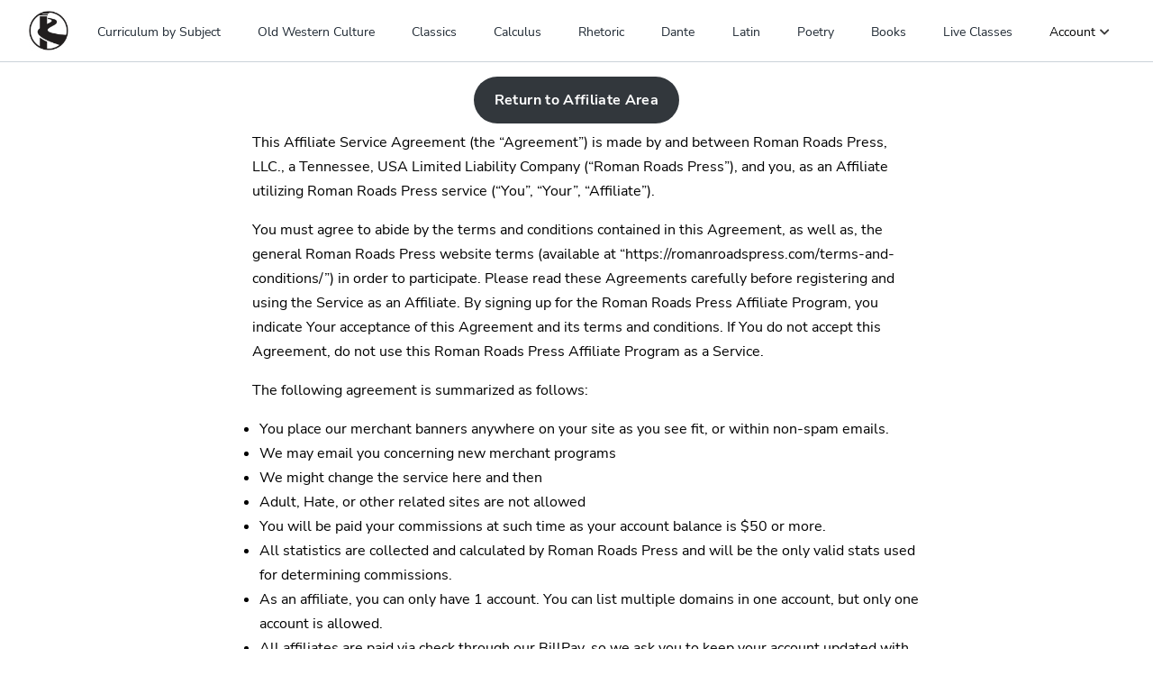

--- FILE ---
content_type: text/html; charset=UTF-8
request_url: https://romanroadspress.com/affiliate-program-terms-and-conditions/
body_size: 23860
content:
<!doctype html>
<html>
<head>
	<meta charset="utf-8">
	<meta name="viewport" content="width=device-width, initial-scale=1" />
	<title>Affiliate Program Terms and Conditions &#8211; Roman Roads Press</title>
<script type="text/javascript">
            var ajaxurl = "https://romanroadspress.com/wp-admin/admin-ajax.php";
          </script><meta name='robots' content='max-image-preview:large' />
<link rel='dns-prefetch' href='//capi-automation.s3.us-east-2.amazonaws.com' />
<link rel='dns-prefetch' href='//kit.fontawesome.com' />
<link rel='dns-prefetch' href='//unpkg.com' />
<link href='https://fonts.gstatic.com' crossorigin rel='preconnect' />
<link rel="alternate" title="oEmbed (JSON)" type="application/json+oembed" href="https://romanroadspress.com/wp-json/oembed/1.0/embed?url=https%3A%2F%2Fromanroadspress.com%2Faffiliate-program-terms-and-conditions%2F" />
<link rel="alternate" title="oEmbed (XML)" type="text/xml+oembed" href="https://romanroadspress.com/wp-json/oembed/1.0/embed?url=https%3A%2F%2Fromanroadspress.com%2Faffiliate-program-terms-and-conditions%2F&#038;format=xml" />
<style id='wp-img-auto-sizes-contain-inline-css' type='text/css'>
img:is([sizes=auto i],[sizes^="auto," i]){contain-intrinsic-size:3000px 1500px}
/*# sourceURL=wp-img-auto-sizes-contain-inline-css */
</style>
<link rel='stylesheet' id='wpacu-combined-css-head-1' href='https://romanroadspress.com/wp-content/cache/asset-cleanup/one/css/head-4f2d6137e8f027e4df75b8bd80a8c092b8cbdcc8.css' type='text/css' media='all' />
<style  type='text/css'  data-wpacu-inline-css-file='1'>
/*!/wp-content/plugins/post-views-counter/css/frontend.css*/.post-views.entry-meta>span{margin-right:0!important;font:16px/1}.post-views.entry-meta>span.post-views-icon.dashicons{display:inline-block;font-size:16px;line-height:1;text-decoration:inherit;vertical-align:middle}.post-views.load-dynamic .post-views-count{color:#0000;transition:color .3s ease-in-out;position:relative}.post-views.load-dynamic .post-views-count:after{opacity:0;transition:opacity .3s ease-in-out;position:relative;color:#6610f2}.post-views.load-dynamic.loaded .post-views-count{color:inherit}.post-views.load-dynamic.loading .post-views-count,.post-views.load-dynamic.loading .post-views-count:after{box-sizing:border-box}.post-views.load-dynamic.loading .post-views-count:after{content:"";display:block;width:16px;height:16px;border-radius:50%;border:2px solid currentColor;border-color:currentColor #fff0 currentColor #fff0;animation:pvc-loading 1s linear infinite;position:absolute;left:50%;top:50%;transform:translate(-50%,-50%);opacity:1}@keyframes pvc-loading{0%{transform:translate(-50%,-50%) rotate(0)}to{transform:translate(-50%,-50%) rotate(360deg)}}
</style>

<style  type='text/css'  data-wpacu-inline-css-file='1'>
:root{--tec-border-radius-default:4px;--tec-border-width-week-event:2px;--tec-box-shadow-default:0 2px 5px 0 var(--tec-color-box-shadow);--tec-box-shadow-tooltip:0 2px 12px 0 var(--tec-color-box-shadow);--tec-box-shadow-card:0 1px 6px 2px var(--tec-color-box-shadow);--tec-box-shadow-multiday:16px 6px 6px -2px var(--tec-color-box-shadow-secondary);--tec-form-color-background:var(--tec-color-background);--tec-form-color-border-default:var(--tec-color-text-primary);--tec-form-color-border-active:var(--tec-color-accent-secondary);--tec-form-color-border-secondary:var(--tec-color-border-tertiary);--tec-form-color-accent-primary:var(--tec-color-accent-primary);--tec-form-box-shadow-default:var(--tec-box-shadow-default);--tec-opacity-background:0.07;--tec-opacity-select-highlighted:0.3;--tec-opacity-icon-hover:0.8;--tec-opacity-icon-active:0.9;--tec-opacity-default:1;--tec-transition:all 0.2s ease;--tec-transition-background-color:background-color 0.2s ease;--tec-transition-color-border-color:color 0.2s ease,border-color 0.2s ease;--tec-transition-transform:transform 0.2s ease;--tec-transition-border-color:border-color 0.2s ease;--tec-transition-color:color 0.2s ease;--tec-transition-opacity:opacity 0.2s ease;--tec-font-family-sans-serif:"Helvetica Neue",Helvetica,-apple-system,BlinkMacSystemFont,Roboto,Arial,sans-serif;--tec-font-weight-regular:400;--tec-font-weight-bold:700;--tec-font-size-0:11px;--tec-font-size-1:12px;--tec-font-size-2:14px;--tec-font-size-3:16px;--tec-font-size-4:18px;--tec-font-size-5:20px;--tec-font-size-6:22px;--tec-font-size-7:24px;--tec-font-size-8:28px;--tec-font-size-9:32px;--tec-font-size-10:42px;--tec-line-height-0:1.38;--tec-line-height-1:1.42;--tec-line-height-2:1.5;--tec-line-height-3:1.62}

</style>




<style id='wp-emoji-styles-inline-css' type='text/css'>

	img.wp-smiley, img.emoji {
		display: inline !important;
		border: none !important;
		box-shadow: none !important;
		height: 1em !important;
		width: 1em !important;
		margin: 0 0.07em !important;
		vertical-align: -0.1em !important;
		background: none !important;
		padding: 0 !important;
	}
/*# sourceURL=wp-emoji-styles-inline-css */
</style>

<style id='wp-block-button-inline-css' type='text/css'>
.wp-block-button__link{align-content:center;box-sizing:border-box;cursor:pointer;display:inline-block;height:100%;text-align:center;word-break:break-word}.wp-block-button__link.aligncenter{text-align:center}.wp-block-button__link.alignright{text-align:right}:where(.wp-block-button__link){border-radius:9999px;box-shadow:none;padding:calc(.667em + 2px) calc(1.333em + 2px);text-decoration:none}.wp-block-button[style*=text-decoration] .wp-block-button__link{text-decoration:inherit}.wp-block-buttons>.wp-block-button.has-custom-width{max-width:none}.wp-block-buttons>.wp-block-button.has-custom-width .wp-block-button__link{width:100%}.wp-block-buttons>.wp-block-button.has-custom-font-size .wp-block-button__link{font-size:inherit}.wp-block-buttons>.wp-block-button.wp-block-button__width-25{width:calc(25% - var(--wp--style--block-gap, .5em)*.75)}.wp-block-buttons>.wp-block-button.wp-block-button__width-50{width:calc(50% - var(--wp--style--block-gap, .5em)*.5)}.wp-block-buttons>.wp-block-button.wp-block-button__width-75{width:calc(75% - var(--wp--style--block-gap, .5em)*.25)}.wp-block-buttons>.wp-block-button.wp-block-button__width-100{flex-basis:100%;width:100%}.wp-block-buttons.is-vertical>.wp-block-button.wp-block-button__width-25{width:25%}.wp-block-buttons.is-vertical>.wp-block-button.wp-block-button__width-50{width:50%}.wp-block-buttons.is-vertical>.wp-block-button.wp-block-button__width-75{width:75%}.wp-block-button.is-style-squared,.wp-block-button__link.wp-block-button.is-style-squared{border-radius:0}.wp-block-button.no-border-radius,.wp-block-button__link.no-border-radius{border-radius:0!important}:root :where(.wp-block-button .wp-block-button__link.is-style-outline),:root :where(.wp-block-button.is-style-outline>.wp-block-button__link){border:2px solid;padding:.667em 1.333em}:root :where(.wp-block-button .wp-block-button__link.is-style-outline:not(.has-text-color)),:root :where(.wp-block-button.is-style-outline>.wp-block-button__link:not(.has-text-color)){color:currentColor}:root :where(.wp-block-button .wp-block-button__link.is-style-outline:not(.has-background)),:root :where(.wp-block-button.is-style-outline>.wp-block-button__link:not(.has-background)){background-color:initial;background-image:none}
/*# sourceURL=https://romanroadspress.com/wp-includes/blocks/button/style.min.css */
</style>
<style id='wp-block-list-inline-css' type='text/css'>
ol,ul{box-sizing:border-box}:root :where(.wp-block-list.has-background){padding:1.25em 2.375em}
/*# sourceURL=https://romanroadspress.com/wp-includes/blocks/list/style.min.css */
</style>
<style id='wp-block-buttons-inline-css' type='text/css'>
.wp-block-buttons{box-sizing:border-box}.wp-block-buttons.is-vertical{flex-direction:column}.wp-block-buttons.is-vertical>.wp-block-button:last-child{margin-bottom:0}.wp-block-buttons>.wp-block-button{display:inline-block;margin:0}.wp-block-buttons.is-content-justification-left{justify-content:flex-start}.wp-block-buttons.is-content-justification-left.is-vertical{align-items:flex-start}.wp-block-buttons.is-content-justification-center{justify-content:center}.wp-block-buttons.is-content-justification-center.is-vertical{align-items:center}.wp-block-buttons.is-content-justification-right{justify-content:flex-end}.wp-block-buttons.is-content-justification-right.is-vertical{align-items:flex-end}.wp-block-buttons.is-content-justification-space-between{justify-content:space-between}.wp-block-buttons.aligncenter{text-align:center}.wp-block-buttons:not(.is-content-justification-space-between,.is-content-justification-right,.is-content-justification-left,.is-content-justification-center) .wp-block-button.aligncenter{margin-left:auto;margin-right:auto;width:100%}.wp-block-buttons[style*=text-decoration] .wp-block-button,.wp-block-buttons[style*=text-decoration] .wp-block-button__link{text-decoration:inherit}.wp-block-buttons.has-custom-font-size .wp-block-button__link{font-size:inherit}.wp-block-buttons .wp-block-button__link{width:100%}.wp-block-button.aligncenter{text-align:center}
/*# sourceURL=https://romanroadspress.com/wp-includes/blocks/buttons/style.min.css */
</style>
<style id='wp-block-paragraph-inline-css' type='text/css'>
.is-small-text{font-size:.875em}.is-regular-text{font-size:1em}.is-large-text{font-size:2.25em}.is-larger-text{font-size:3em}.has-drop-cap:not(:focus):first-letter{float:left;font-size:8.4em;font-style:normal;font-weight:100;line-height:.68;margin:.05em .1em 0 0;text-transform:uppercase}body.rtl .has-drop-cap:not(:focus):first-letter{float:none;margin-left:.1em}p.has-drop-cap.has-background{overflow:hidden}:root :where(p.has-background){padding:1.25em 2.375em}:where(p.has-text-color:not(.has-link-color)) a{color:inherit}p.has-text-align-left[style*="writing-mode:vertical-lr"],p.has-text-align-right[style*="writing-mode:vertical-rl"]{rotate:180deg}
/*# sourceURL=https://romanroadspress.com/wp-includes/blocks/paragraph/style.min.css */
</style>

<style id='global-styles-inline-css' type='text/css'>
:root{--wp--preset--aspect-ratio--square: 1;--wp--preset--aspect-ratio--4-3: 4/3;--wp--preset--aspect-ratio--3-4: 3/4;--wp--preset--aspect-ratio--3-2: 3/2;--wp--preset--aspect-ratio--2-3: 2/3;--wp--preset--aspect-ratio--16-9: 16/9;--wp--preset--aspect-ratio--9-16: 9/16;--wp--preset--color--black: #000000;--wp--preset--color--cyan-bluish-gray: #abb8c3;--wp--preset--color--white: #ffffff;--wp--preset--color--pale-pink: #f78da7;--wp--preset--color--vivid-red: #cf2e2e;--wp--preset--color--luminous-vivid-orange: #ff6900;--wp--preset--color--luminous-vivid-amber: #fcb900;--wp--preset--color--light-green-cyan: #7bdcb5;--wp--preset--color--vivid-green-cyan: #00d084;--wp--preset--color--pale-cyan-blue: #8ed1fc;--wp--preset--color--vivid-cyan-blue: #0693e3;--wp--preset--color--vivid-purple: #9b51e0;--wp--preset--color--primary-darkest:  #003E6B;--wp--preset--color--primary-900:  #003E6B;--wp--preset--color--primary-800:  #0A558C;--wp--preset--color--primary-main:  #0F609B;--wp--preset--color--primary-700:  #186FAF;--wp--preset--color--primary-600:  #2680C2;--wp--preset--color--primary-500:  #4098D7;--wp--preset--color--primary-400:  #62B0E8;--wp--preset--color--primary-300:  #84C5F4;--wp--preset--color--primary-200:  #B6E0FE;--wp--preset--color--primary-100:  #DCEEFB;--wp--preset--color--accent-darkest: #513C06;--wp--preset--color--accent-900:  #7C5E10;--wp--preset--color--accent-800:  #A27C1A;--wp--preset--color--accent-700:  #C99A2E;--wp--preset--color--accent-600:  #E9B949;--wp--preset--color--accent-500:  #F7D070;--wp--preset--color--accent-main:  #F7D070;--wp--preset--color--accent-400:  #F9DA8B;--wp--preset--color--accent-300:  #F8E3A3;--wp--preset--color--accent-200:  #FCEFC7;--wp--preset--color--accent-100:  #FFFAEB;--wp--preset--color--gray-darkest:  #1F2933;--wp--preset--color--gray-900:  #323F4B;--wp--preset--color--gray-800:  #3E4C59;--wp--preset--color--gray-700:  #52606D;--wp--preset--color--gray-600:  #616E7C;--wp--preset--color--gray-500:  #7B8794;--wp--preset--color--gray-400:  #9AA5B1;--wp--preset--color--gray-300:  #CBD2D9;--wp--preset--color--gray-200:  #E4E7EB;--wp--preset--color--gray-100:  #F5F7FA;--wp--preset--color--green-darkest:  #004440;--wp--preset--color--green-900:  #016457;--wp--preset--color--green-800:  #048271;--wp--preset--color--green-700:  #079A82;--wp--preset--color--green-600:  #17B897;--wp--preset--color--green-500:  #2DCCA7;--wp--preset--color--green-400:  #5FE3C0;--wp--preset--color--green-300:  #8EEDD1;--wp--preset--color--green-200:  #C6F7E9;--wp--preset--color--green-100:  #F0FCF9;--wp--preset--color--red-darkest:  #610404;--wp--preset--color--red-900:  #780A0A;--wp--preset--color--red-800:  #911111;--wp--preset--color--red-700:  #A61B1B;--wp--preset--color--red-600:  #BA2525;--wp--preset--color--red-500:  #D64545;--wp--preset--color--red-400:  #E66A6A;--wp--preset--color--red-300:  #F29B9B;--wp--preset--color--red-200:  #FACDCD;--wp--preset--color--red-100:  #FFEEEE;--wp--preset--color--owc-greeks-yellow:  #a39343;--wp--preset--color--owc-romans-red:  #b11928;--wp--preset--color--owc-christendom-blue:  #056B84;--wp--preset--color--owc-moderns-green:  #3d6b2a;--wp--preset--gradient--vivid-cyan-blue-to-vivid-purple: linear-gradient(135deg,rgb(6,147,227) 0%,rgb(155,81,224) 100%);--wp--preset--gradient--light-green-cyan-to-vivid-green-cyan: linear-gradient(135deg,rgb(122,220,180) 0%,rgb(0,208,130) 100%);--wp--preset--gradient--luminous-vivid-amber-to-luminous-vivid-orange: linear-gradient(135deg,rgb(252,185,0) 0%,rgb(255,105,0) 100%);--wp--preset--gradient--luminous-vivid-orange-to-vivid-red: linear-gradient(135deg,rgb(255,105,0) 0%,rgb(207,46,46) 100%);--wp--preset--gradient--very-light-gray-to-cyan-bluish-gray: linear-gradient(135deg,rgb(238,238,238) 0%,rgb(169,184,195) 100%);--wp--preset--gradient--cool-to-warm-spectrum: linear-gradient(135deg,rgb(74,234,220) 0%,rgb(151,120,209) 20%,rgb(207,42,186) 40%,rgb(238,44,130) 60%,rgb(251,105,98) 80%,rgb(254,248,76) 100%);--wp--preset--gradient--blush-light-purple: linear-gradient(135deg,rgb(255,206,236) 0%,rgb(152,150,240) 100%);--wp--preset--gradient--blush-bordeaux: linear-gradient(135deg,rgb(254,205,165) 0%,rgb(254,45,45) 50%,rgb(107,0,62) 100%);--wp--preset--gradient--luminous-dusk: linear-gradient(135deg,rgb(255,203,112) 0%,rgb(199,81,192) 50%,rgb(65,88,208) 100%);--wp--preset--gradient--pale-ocean: linear-gradient(135deg,rgb(255,245,203) 0%,rgb(182,227,212) 50%,rgb(51,167,181) 100%);--wp--preset--gradient--electric-grass: linear-gradient(135deg,rgb(202,248,128) 0%,rgb(113,206,126) 100%);--wp--preset--gradient--midnight: linear-gradient(135deg,rgb(2,3,129) 0%,rgb(40,116,252) 100%);--wp--preset--font-size--small: 13px;--wp--preset--font-size--medium: 20px;--wp--preset--font-size--large: 36px;--wp--preset--font-size--x-large: 42px;--wp--preset--font-size--xs: 12px;--wp--preset--font-size--sm: 14px;--wp--preset--font-size--base: 16px;--wp--preset--font-size--lg: 18px;--wp--preset--font-size--xl: 20px;--wp--preset--font-size--2-xl: 24px;--wp--preset--font-size--3-xl: 30px;--wp--preset--font-size--4-xl: 36px;--wp--preset--font-size--5-xl: 48px;--wp--preset--spacing--20: 0.44rem;--wp--preset--spacing--30: 0.67rem;--wp--preset--spacing--40: 1rem;--wp--preset--spacing--50: 1.5rem;--wp--preset--spacing--60: 2.25rem;--wp--preset--spacing--70: 3.38rem;--wp--preset--spacing--80: 5.06rem;--wp--preset--shadow--natural: 6px 6px 9px rgba(0, 0, 0, 0.2);--wp--preset--shadow--deep: 12px 12px 50px rgba(0, 0, 0, 0.4);--wp--preset--shadow--sharp: 6px 6px 0px rgba(0, 0, 0, 0.2);--wp--preset--shadow--outlined: 6px 6px 0px -3px rgb(255, 255, 255), 6px 6px rgb(0, 0, 0);--wp--preset--shadow--crisp: 6px 6px 0px rgb(0, 0, 0);}:where(.is-layout-flex){gap: 0.5em;}:where(.is-layout-grid){gap: 0.5em;}body .is-layout-flex{display: flex;}.is-layout-flex{flex-wrap: wrap;align-items: center;}.is-layout-flex > :is(*, div){margin: 0;}body .is-layout-grid{display: grid;}.is-layout-grid > :is(*, div){margin: 0;}:where(.wp-block-columns.is-layout-flex){gap: 2em;}:where(.wp-block-columns.is-layout-grid){gap: 2em;}:where(.wp-block-post-template.is-layout-flex){gap: 1.25em;}:where(.wp-block-post-template.is-layout-grid){gap: 1.25em;}.has-black-color{color: var(--wp--preset--color--black) !important;}.has-cyan-bluish-gray-color{color: var(--wp--preset--color--cyan-bluish-gray) !important;}.has-white-color{color: var(--wp--preset--color--white) !important;}.has-pale-pink-color{color: var(--wp--preset--color--pale-pink) !important;}.has-vivid-red-color{color: var(--wp--preset--color--vivid-red) !important;}.has-luminous-vivid-orange-color{color: var(--wp--preset--color--luminous-vivid-orange) !important;}.has-luminous-vivid-amber-color{color: var(--wp--preset--color--luminous-vivid-amber) !important;}.has-light-green-cyan-color{color: var(--wp--preset--color--light-green-cyan) !important;}.has-vivid-green-cyan-color{color: var(--wp--preset--color--vivid-green-cyan) !important;}.has-pale-cyan-blue-color{color: var(--wp--preset--color--pale-cyan-blue) !important;}.has-vivid-cyan-blue-color{color: var(--wp--preset--color--vivid-cyan-blue) !important;}.has-vivid-purple-color{color: var(--wp--preset--color--vivid-purple) !important;}.has-black-background-color{background-color: var(--wp--preset--color--black) !important;}.has-cyan-bluish-gray-background-color{background-color: var(--wp--preset--color--cyan-bluish-gray) !important;}.has-white-background-color{background-color: var(--wp--preset--color--white) !important;}.has-pale-pink-background-color{background-color: var(--wp--preset--color--pale-pink) !important;}.has-vivid-red-background-color{background-color: var(--wp--preset--color--vivid-red) !important;}.has-luminous-vivid-orange-background-color{background-color: var(--wp--preset--color--luminous-vivid-orange) !important;}.has-luminous-vivid-amber-background-color{background-color: var(--wp--preset--color--luminous-vivid-amber) !important;}.has-light-green-cyan-background-color{background-color: var(--wp--preset--color--light-green-cyan) !important;}.has-vivid-green-cyan-background-color{background-color: var(--wp--preset--color--vivid-green-cyan) !important;}.has-pale-cyan-blue-background-color{background-color: var(--wp--preset--color--pale-cyan-blue) !important;}.has-vivid-cyan-blue-background-color{background-color: var(--wp--preset--color--vivid-cyan-blue) !important;}.has-vivid-purple-background-color{background-color: var(--wp--preset--color--vivid-purple) !important;}.has-black-border-color{border-color: var(--wp--preset--color--black) !important;}.has-cyan-bluish-gray-border-color{border-color: var(--wp--preset--color--cyan-bluish-gray) !important;}.has-white-border-color{border-color: var(--wp--preset--color--white) !important;}.has-pale-pink-border-color{border-color: var(--wp--preset--color--pale-pink) !important;}.has-vivid-red-border-color{border-color: var(--wp--preset--color--vivid-red) !important;}.has-luminous-vivid-orange-border-color{border-color: var(--wp--preset--color--luminous-vivid-orange) !important;}.has-luminous-vivid-amber-border-color{border-color: var(--wp--preset--color--luminous-vivid-amber) !important;}.has-light-green-cyan-border-color{border-color: var(--wp--preset--color--light-green-cyan) !important;}.has-vivid-green-cyan-border-color{border-color: var(--wp--preset--color--vivid-green-cyan) !important;}.has-pale-cyan-blue-border-color{border-color: var(--wp--preset--color--pale-cyan-blue) !important;}.has-vivid-cyan-blue-border-color{border-color: var(--wp--preset--color--vivid-cyan-blue) !important;}.has-vivid-purple-border-color{border-color: var(--wp--preset--color--vivid-purple) !important;}.has-vivid-cyan-blue-to-vivid-purple-gradient-background{background: var(--wp--preset--gradient--vivid-cyan-blue-to-vivid-purple) !important;}.has-light-green-cyan-to-vivid-green-cyan-gradient-background{background: var(--wp--preset--gradient--light-green-cyan-to-vivid-green-cyan) !important;}.has-luminous-vivid-amber-to-luminous-vivid-orange-gradient-background{background: var(--wp--preset--gradient--luminous-vivid-amber-to-luminous-vivid-orange) !important;}.has-luminous-vivid-orange-to-vivid-red-gradient-background{background: var(--wp--preset--gradient--luminous-vivid-orange-to-vivid-red) !important;}.has-very-light-gray-to-cyan-bluish-gray-gradient-background{background: var(--wp--preset--gradient--very-light-gray-to-cyan-bluish-gray) !important;}.has-cool-to-warm-spectrum-gradient-background{background: var(--wp--preset--gradient--cool-to-warm-spectrum) !important;}.has-blush-light-purple-gradient-background{background: var(--wp--preset--gradient--blush-light-purple) !important;}.has-blush-bordeaux-gradient-background{background: var(--wp--preset--gradient--blush-bordeaux) !important;}.has-luminous-dusk-gradient-background{background: var(--wp--preset--gradient--luminous-dusk) !important;}.has-pale-ocean-gradient-background{background: var(--wp--preset--gradient--pale-ocean) !important;}.has-electric-grass-gradient-background{background: var(--wp--preset--gradient--electric-grass) !important;}.has-midnight-gradient-background{background: var(--wp--preset--gradient--midnight) !important;}.has-small-font-size{font-size: var(--wp--preset--font-size--small) !important;}.has-medium-font-size{font-size: var(--wp--preset--font-size--medium) !important;}.has-large-font-size{font-size: var(--wp--preset--font-size--large) !important;}.has-x-large-font-size{font-size: var(--wp--preset--font-size--x-large) !important;}
/*# sourceURL=global-styles-inline-css */
</style>
<style id='core-block-supports-inline-css' type='text/css'>
.wp-container-core-buttons-is-layout-16018d1d{justify-content:center;}
/*# sourceURL=core-block-supports-inline-css */
</style>

<style id='classic-theme-styles-inline-css' type='text/css'>
/*! This file is auto-generated */
.wp-block-button__link{color:#fff;background-color:#32373c;border-radius:9999px;box-shadow:none;text-decoration:none;padding:calc(.667em + 2px) calc(1.333em + 2px);font-size:1.125em}.wp-block-file__button{background:#32373c;color:#fff;text-decoration:none}
/*# sourceURL=/wp-includes/css/classic-themes.min.css */
</style>
<style  type='text/css'  data-wpacu-inline-css-file='1'>
/*!/wp-content/plugins/conditional-coupons-for-woocommerce/public/css/conditional-coupons-public.css*/#conditional_coupons_cart_page .coupons_listing{width:100%;overflow:hidden;display:flex;align-items:center;margin-bottom:15px}#conditional_coupons_cart_page .coupons_listing .coupon_image{max-width:15%}@media screen and (max-width:767px){#conditional_coupons_cart_page .coupons_listing .coupon_image{max-width:25%}}#conditional_coupons_cart_page .coupons_listing .coupon_image img{padding:6px}#conditional_coupons_cart_page .coupons_listing .coupon_data{width:85%;text-align:center;padding:5px 0}@media screen and (max-width:767px){#conditional_coupons_cart_page .coupons_listing .coupon_data{width:75%}}#conditional_coupons_cart_page .coupons_listing .coupon_data h4{font-size:18px;font-weight:500}@media screen and (max-width:767px){#conditional_coupons_cart_page .coupons_listing .coupon_data h4{font-size:15px}}#conditional_coupons_cart_page .coupons_listing .coupon_data a{text-decoration:none;padding:5px 20px;font-weight:600;cursor:pointer;font-size:15px}@media screen and (max-width:767px){#conditional_coupons_cart_page .coupons_listing .coupon_data a{font-size:12px;padding:3px 15px}}#conditional_coupons_banner_section{display:none;position:fixed;left:0;right:0;width:100%;text-align:center;z-index:999999}#conditional_coupons_popup_section{display:none;position:fixed;left:0;right:0;width:50%;top:20%;min-height:25vw;margin:0 auto;text-align:center;z-index:999999}@media screen and (min-width:768px) and (max-width:1199px){#conditional_coupons_popup_section{width:75%;min-height:35vw}}@media screen and (max-width:768px){#conditional_coupons_popup_section{width:90%;min-height:60vw}}#conditional_coupons_popup_section a.pp_close{color:#fff;background:#96588a;font-size:15px;font-weight:600;cursor:pointer;padding:2px 10px;float:right;margin:5px 5px;border-radius:5px}#conditional_coupons_popup_section .offer_popup{padding:2% 2%}
</style>

<link rel='stylesheet' id='woocommerce-smallscreen-css' href='https://romanroadspress.com/wp-content/plugins/woocommerce/assets/css/woocommerce-smallscreen.css?ver=10.4.3' type='text/css' media='only screen and (max-width: 768px)' />

<style id='woocommerce-inline-inline-css' type='text/css'>
.woocommerce form .form-row .required { visibility: visible; }
/*# sourceURL=woocommerce-inline-inline-css */
</style>

<style  type='text/css'  data-wpacu-inline-css-file='1'>
/*!/wp-content/plugins/simple-social-icons/css/style.css*/.simple-social-icons svg[class^="social-"],.simple-social-icons svg[class*=" social-"]{display:inline-block;width:1em;height:1em;stroke-width:0;stroke:currentColor;fill:currentColor}.simple-social-icons{overflow:hidden}.simple-social-icons ul{margin:0;padding:0}.simple-social-icons ul li{background:none!important;border:none!important;float:left;list-style-type:none!important;margin:0 6px 12px!important;padding:0!important}.simple-social-icons ul li a{border:none!important;-moz-box-sizing:content-box;-webkit-box-sizing:content-box;box-sizing:content-box;display:inline-block;font-style:normal!important;font-variant:normal!important;font-weight:normal!important;height:1em;line-height:1em;text-align:center;text-decoration:none!important;text-transform:none!important;width:1em}.simple-social-icons ul.aligncenter{text-align:center}.simple-social-icons ul.aligncenter li{display:inline-block;float:none}.simple-social-icons .screen-reader-text{position:absolute;width:1px;height:1px;padding:0;margin:-1px;overflow:hidden;clip:rect(0,0,0,0);border:0}svg.social-bluesky{margin-left:-.15em}
</style>


<link rel='stylesheet' id='wp-add-custom-css-css' href='https://romanroadspress.com?display_custom_css=css&#038;ver=6.9' type='text/css' media='all' />
<script type="text/template" id="tmpl-variation-template">
	<div class="woocommerce-variation-description">{{{ data.variation.variation_description }}}</div>
	<div class="woocommerce-variation-price">{{{ data.variation.price_html }}}</div>
	<div class="woocommerce-variation-availability">{{{ data.variation.availability_html }}}</div>
</script>
<script type="text/template" id="tmpl-unavailable-variation-template">
	<p role="alert">Sorry, this product is unavailable. Please choose a different combination.</p>
</script>
<script type="text/javascript" id="wp-util-js-extra">
/* <![CDATA[ */
var _wpUtilSettings = {"ajax":{"url":"/wp-admin/admin-ajax.php"}};
//# sourceURL=wp-util-js-extra
/* ]]> */
</script>
<script type="text/javascript" id="wc-add-to-cart-variation-js-extra">
/* <![CDATA[ */
var wc_add_to_cart_variation_params = {"wc_ajax_url":"/?wc-ajax=%%endpoint%%","i18n_no_matching_variations_text":"Sorry, no products matched your selection. Please choose a different combination.","i18n_make_a_selection_text":"Please select some product options before adding this product to your cart.","i18n_unavailable_text":"Sorry, this product is unavailable. Please choose a different combination.","i18n_reset_alert_text":"Your selection has been reset. Please select some product options before adding this product to your cart."};
//# sourceURL=wc-add-to-cart-variation-js-extra
/* ]]> */
</script>
<script type="text/javascript" id="wc-add-to-cart-js-extra">
/* <![CDATA[ */
var wc_add_to_cart_params = {"ajax_url":"/wp-admin/admin-ajax.php","wc_ajax_url":"/?wc-ajax=%%endpoint%%","i18n_view_cart":"View cart","cart_url":"https://romanroadspress.com/cart/","is_cart":"","cart_redirect_after_add":"no"};
//# sourceURL=wc-add-to-cart-js-extra
/* ]]> */
</script>
<script type="text/javascript" id="woocommerce-js-extra">
/* <![CDATA[ */
var woocommerce_params = {"ajax_url":"/wp-admin/admin-ajax.php","wc_ajax_url":"/?wc-ajax=%%endpoint%%","i18n_password_show":"Show password","i18n_password_hide":"Hide password"};
//# sourceURL=woocommerce-js-extra
/* ]]> */
</script>
<script defer='defer' type='text/javascript' id='wpacu-combined-js-head-group-2' src='https://romanroadspress.com/wp-content/cache/asset-cleanup/one/js/head-e95cd23f81d1bfef616354abce7e27b07368fed1.js'></script><script type='text/javascript' id='wpacu-combined-js-head-group-1' src='https://romanroadspress.com/wp-content/cache/asset-cleanup/one/js/head-c2f7928d43498f4a67dd677278211143d7bbaa36.js'></script><link rel="https://api.w.org/" href="https://romanroadspress.com/wp-json/" /><link rel="alternate" title="JSON" type="application/json" href="https://romanroadspress.com/wp-json/wp/v2/pages/48345" /><link rel="EditURI" type="application/rsd+xml" title="RSD" href="https://romanroadspress.com/xmlrpc.php?rsd" />
<meta name="generator" content="WordPress 6.9" />
<meta name="generator" content="WooCommerce 10.4.3" />
<link rel="canonical" href="https://romanroadspress.com/affiliate-program-terms-and-conditions/" />
<link rel='shortlink' href='https://romanroadspress.com/?p=48345' />
<script>  var el_i13_login_captcha=null; var el_i13_register_captcha=null; </script><meta name="et-api-version" content="v1"><meta name="et-api-origin" content="https://romanroadspress.com"><link rel="https://theeventscalendar.com/" href="https://romanroadspress.com/wp-json/tribe/tickets/v1/" /><meta name="tec-api-version" content="v1"><meta name="tec-api-origin" content="https://romanroadspress.com"><link rel="alternate" href="https://romanroadspress.com/wp-json/tribe/events/v1/" />	<noscript><style>.woocommerce-product-gallery{ opacity: 1 !important; }</style></noscript>
				<script  type="text/javascript">
				!function(f,b,e,v,n,t,s){if(f.fbq)return;n=f.fbq=function(){n.callMethod?
					n.callMethod.apply(n,arguments):n.queue.push(arguments)};if(!f._fbq)f._fbq=n;
					n.push=n;n.loaded=!0;n.version='2.0';n.queue=[];t=b.createElement(e);t.async=!0;
					t.src=v;s=b.getElementsByTagName(e)[0];s.parentNode.insertBefore(t,s)}(window,
					document,'script','https://connect.facebook.net/en_US/fbevents.js');
			</script>
			<!-- WooCommerce Facebook Integration Begin -->
			<script  type="text/javascript">

				fbq('init', '1006665436609238', {}, {
    "agent": "woocommerce_6-10.4.3-3.5.15"
});

				document.addEventListener( 'DOMContentLoaded', function() {
					// Insert placeholder for events injected when a product is added to the cart through AJAX.
					document.body.insertAdjacentHTML( 'beforeend', '<div class=\"wc-facebook-pixel-event-placeholder\"></div>' );
				}, false );

			</script>
			<!-- WooCommerce Facebook Integration End -->
			


<meta name="facebook-domain-verification" content="wba5gnk2nj2pjohpsdyhkc870emie6" />

<!-- Meta Pixel Code -->
<script>
!function(f,b,e,v,n,t,s)
{if(f.fbq)return;n=f.fbq=function(){n.callMethod?
n.callMethod.apply(n,arguments):n.queue.push(arguments)};
if(!f._fbq)f._fbq=n;n.push=n;n.loaded=!0;n.version='2.0';
n.queue=[];t=b.createElement(e);t.async=!0;
t.src=v;s=b.getElementsByTagName(e)[0];
s.parentNode.insertBefore(t,s)}(window, document,'script',
'https://connect.facebook.net/en_US/fbevents.js');
fbq('init', '1429632157318900');
fbq('track', 'PageView');
</script>
<noscript><img height="1" width="1" style="display:none"
src="https://www.facebook.com/tr?id=1429632157318900&ev=PageView&noscript=1"
/></noscript>
<!-- End Meta Pixel Code -->


<!-- Twitter conversion tracking base code -->
<script>
!function(e,t,n,s,u,a){e.twq||(s=e.twq=function(){s.exe?s.exe.apply(s,arguments):s.queue.push(arguments);
},s.version='1.1',s.queue=[],u=t.createElement(n),u.async=!0,u.src='https://static.ads-twitter.com/uwt.js',
a=t.getElementsByTagName(n)[0],a.parentNode.insertBefore(u,a))}(window,document,'script');
twq('config','oagdl');
</script>
<!-- End Twitter conversion tracking base code -->


<!-- STORE NOTICE - COMMENT THIS OUT, AND ENDING TAG TO RESTORE 
<script>
document.addEventListener('DOMContentLoaded', function() {
    // Create notice element
    const notice = document.createElement('div');
    notice.id = 'custom-store-notice';
    notice.innerHTML = `<p>Labor Day: Save 10% + FREE SHIPPING with code NICKOFTIME</p>`;
    document.body.prepend(notice);

    // Optional dismissible version (uncomment to enable):
    /*
    if (localStorage.getItem('storeNoticeDismissed') !== 'true') {
        notice.innerHTML = `<p>4th of July Sale is live! Save 20% with code JULY4</p><button class="close-notice">×</button>`;
        document.body.prepend(notice);
        notice.querySelector('.close-notice').addEventListener('click', function() {
            notice.remove(); // Remove from DOM to prevent white space
            localStorage.setItem('storeNoticeDismissed', 'true');
        });
    }
    */
});
</script>
<style>
#custom-store-notice {
    background-color: #C8102E;
    color: #FFFFFF;
    padding: 10px 40px;
    text-align: center;
    position: relative; /* Changed from fixed to push content down */
    left: 0;
    right: 0;
    z-index: 9999;
    font-family: -apple-system, BlinkMacSystemFont, 'Segoe UI', Roboto, sans-serif;
    font-size: 16px;
    line-height: 1.5;
}
#custom-store-notice p {
    margin: 0;
    display: inline-block;
}
/* Close button styles (only needed if dismissible version is enabled) */
#custom-store-notice .close-notice {
    background: none;
    border: none;
    color: #FFFFFF;
    font-size: 20px;
    cursor: pointer;
    position: absolute;
    right: 10px;
    top: 50%;
    transform: translateY(-50%);
}
@media (max-width: 600px) {
    #custom-store-notice {
        font-size: 14px;
        padding: 8px 30px;
    }
}
</style> -->
<link rel="icon" href="https://files.romanroadsstatic.com/uploads/2022/02/28123051/cropped-logo-black-no-text-32x32.png" sizes="32x32" />
<link rel="icon" href="https://files.romanroadsstatic.com/uploads/2022/02/28123051/cropped-logo-black-no-text-192x192.png" sizes="192x192" />
<link rel="apple-touch-icon" href="https://files.romanroadsstatic.com/uploads/2022/02/28123051/cropped-logo-black-no-text-180x180.png" />
<meta name="msapplication-TileImage" content="https://files.romanroadsstatic.com/uploads/2022/02/28123051/cropped-logo-black-no-text-270x270.png" />
		<style type="text/css" id="wp-custom-css">
			body {display:grid;}

.woocommerce-store-notice, p.demo_store {
position:static;
order:-1;
}


.woocommerce .cross-sells {
    display: none !important;
}
		</style>
		<noscript><style id="rocket-lazyload-nojs-css">.rll-youtube-player, [data-lazy-src]{display:none !important;}</style></noscript>	<!--Start of Tawk.to Script-->
	<script type="text/javascript">
	var Tawk_API=Tawk_API||{}, Tawk_LoadStart=new Date();
	(function(){
	var s1=document.createElement("script"),s0=document.getElementsByTagName("script")[0];
	s1.async=true;
	s1.src='https://embed.tawk.to/570b28a1d0d1d9e46ccd973a/default';
	s1.charset='UTF-8';
	s1.setAttribute('crossorigin','*');
	s0.parentNode.insertBefore(s1,s0);
	})();
	</script>
	<!--End of Tawk.to Script-->

</head>

<body>

	<header class="header">
	<nav id="site-navigation">
		<div class="site-navigation--desktop">
			<a href="/" class="header-logo--desktop-link">
				<img src="data:image/svg+xml,%3Csvg%20xmlns='http://www.w3.org/2000/svg'%20viewBox='0%200%200%200'%3E%3C/svg%3E" class="header-logo" data-lazy-src="https://files.romanroadsstatic.com/uploads/2022/02/28123037/logo-black-no-text-150x150.png" /><noscript><img src="https://files.romanroadsstatic.com/uploads/2022/02/28123037/logo-black-no-text-150x150.png" class="header-logo" /></noscript>
			</a>
			<ul class="site-navigation-list--desktop"><li id="menu-item-17017" class="menu-item menu-item-type-custom menu-item-object-custom menu-item-17017"><a href="/curriculum/">Curriculum by Subject</a></li>
<li id="menu-item-17013" class="menu-item menu-item-type-custom menu-item-object-custom menu-item-17013"><a href="/old-western-culture">Old Western Culture</a></li>
<li id="menu-item-57835" class="menu-item menu-item-type-custom menu-item-object-custom menu-item-57835"><a href="http://romanroadspress.com/classics">Classics</a></li>
<li id="menu-item-17018" class="menu-item menu-item-type-custom menu-item-object-custom menu-item-17018"><a href="/calculus-for-everyone">Calculus</a></li>
<li id="menu-item-17015" class="menu-item menu-item-type-custom menu-item-object-custom menu-item-17015"><a href="/rhetoric">Rhetoric</a></li>
<li id="menu-item-49814" class="menu-item menu-item-type-post_type menu-item-object-page menu-item-49814"><a href="https://romanroadspress.com/dante/">Dante</a></li>
<li id="menu-item-17016" class="menu-item menu-item-type-custom menu-item-object-custom menu-item-17016"><a href="/latin">Latin</a></li>
<li id="menu-item-17019" class="menu-item menu-item-type-custom menu-item-object-custom menu-item-17019"><a href="/poetry">Poetry</a></li>
<li id="menu-item-40940" class="menu-item menu-item-type-custom menu-item-object-custom menu-item-40940"><a href="https://romanroadspress.com/books/">Books</a></li>
<li id="menu-item-17025" class="menu-item menu-item-type-custom menu-item-object-custom menu-item-17025"><a href="/live-classes">Live Classes</a></li>
</ul><ul id="account-dropdown-menu" class="hidden account-dropdown-menu--desktop"><li id="menu-item-40355" class="menu-item menu-item-type-post_type menu-item-object-page menu-item-40355"><a href="https://romanroadspress.com/cart/">Cart</a></li>
<li id="menu-item-56577" class="menu-item menu-item-type-custom menu-item-object-custom menu-item-56577"><a href="https://app.romanroadspress.com">My Courses App</a></li>
<li id="menu-item-40357" class="menu-item menu-item-type-custom menu-item-object-custom menu-item-40357"><a href="https://courses.romanroadspress.com/materials/">Materials Page</a></li>
<li id="menu-item-40356" class="menu-item menu-item-type-post_type menu-item-object-page menu-item-40356"><a href="https://romanroadspress.com/my-account/">Purchases &#038; Account</a></li>
</ul>		</div>
		<div class="site-navigation--mobile" x-data="{ open: false }">
			<div class="site-navigation--mobile__container">
				<a href="/" class="header-logo--desktop-link">
					<img src="data:image/svg+xml,%3Csvg%20xmlns='http://www.w3.org/2000/svg'%20viewBox='0%200%200%200'%3E%3C/svg%3E" class="header-logo" data-lazy-src="https://files.romanroadsstatic.com/uploads/2022/02/28123037/logo-black-no-text-150x150.png" /><noscript><img src="https://files.romanroadsstatic.com/uploads/2022/02/28123037/logo-black-no-text-150x150.png" class="header-logo" /></noscript>
				</a>
				<button @click="open = !open" class="site-navigation--mobile__hamburger">
					<i class="fas fa-bars"></i>
				</button>
			</div>
			<div class="site-navigation--mobile__links-container" x-cloak x-show="open">
				<ul class="site-navigation-list--mobile"><li class="menu-item menu-item-type-custom menu-item-object-custom menu-item-17017"><a href="/curriculum/">Curriculum by Subject</a></li>
<li class="menu-item menu-item-type-custom menu-item-object-custom menu-item-17013"><a href="/old-western-culture">Old Western Culture</a></li>
<li class="menu-item menu-item-type-custom menu-item-object-custom menu-item-57835"><a href="http://romanroadspress.com/classics">Classics</a></li>
<li class="menu-item menu-item-type-custom menu-item-object-custom menu-item-17018"><a href="/calculus-for-everyone">Calculus</a></li>
<li class="menu-item menu-item-type-custom menu-item-object-custom menu-item-17015"><a href="/rhetoric">Rhetoric</a></li>
<li class="menu-item menu-item-type-post_type menu-item-object-page menu-item-49814"><a href="https://romanroadspress.com/dante/">Dante</a></li>
<li class="menu-item menu-item-type-custom menu-item-object-custom menu-item-17016"><a href="/latin">Latin</a></li>
<li class="menu-item menu-item-type-custom menu-item-object-custom menu-item-17019"><a href="/poetry">Poetry</a></li>
<li class="menu-item menu-item-type-custom menu-item-object-custom menu-item-40940"><a href="https://romanroadspress.com/books/">Books</a></li>
<li class="menu-item menu-item-type-custom menu-item-object-custom menu-item-17025"><a href="/live-classes">Live Classes</a></li>
</ul><ul id="account-dropdown-menu-mobile" class="account-dropdown-menu--mobile"><li class="menu-item menu-item-type-post_type menu-item-object-page menu-item-40355"><a href="https://romanroadspress.com/cart/">Cart</a></li>
<li class="menu-item menu-item-type-custom menu-item-object-custom menu-item-56577"><a href="https://app.romanroadspress.com">My Courses App</a></li>
<li class="menu-item menu-item-type-custom menu-item-object-custom menu-item-40357"><a href="https://courses.romanroadspress.com/materials/">Materials Page</a></li>
<li class="menu-item menu-item-type-post_type menu-item-object-page menu-item-40356"><a href="https://romanroadspress.com/my-account/">Purchases &#038; Account</a></li>
</ul>			</div>
		</div>
	</nav>
	</header>
	<main role="main">

<article id="post-48345" class="post-48345 page type-page status-publish hentry">
	
<div class="wp-block-buttons is-content-justification-center is-layout-flex wp-container-core-buttons-is-layout-16018d1d wp-block-buttons-is-layout-flex">
<div class="wp-block-button"><a class="wp-block-button__link wp-element-button" href="/affiliates">Return to Affiliate Area</a></div>
</div>



<p>This Affiliate Service Agreement (the &#8220;Agreement&#8221;) is made by and between Roman Roads Press, LLC., a Tennessee, USA Limited Liability Company (&#8220;Roman Roads Press&#8221;), and you, as an Affiliate utilizing Roman Roads Press service (&#8220;You&#8221;, &#8220;Your&#8221;, &#8220;Affiliate&#8221;).</p>



<p>You must agree to abide by the terms and conditions contained in this Agreement, as well as, the general Roman Roads Press website terms (available at “https://romanroadspress.com/terms-and-conditions/”) in order to participate. Please read these Agreements carefully before registering and using the Service as an Affiliate. By signing up for the Roman Roads Press Affiliate Program, you indicate Your acceptance of this Agreement and its terms and conditions. If You do not accept this Agreement, do not use this Roman Roads Press Affiliate Program as a Service.</p>



<p>The following agreement is summarized as follows:</p>



<ul class="wp-block-list">
<li>You place our merchant banners anywhere on your site as you see fit, or within non-spam emails.</li>



<li>We may email you concerning new merchant programs</li>



<li>We might change the service here and then</li>



<li>Adult, Hate, or other related sites are not allowed</li>



<li>You will be paid your commissions at such time as your account balance is $50 or more.</li>



<li>All statistics are collected and calculated by Roman Roads Press and will be the only valid stats used for determining commissions.</li>



<li>As an affiliate, you can only have 1 account. You can list multiple domains in one account, but only one account is allowed.</li>



<li>All affiliates are paid via check through our BillPay, so we ask you to keep your account updated with current phone, mailing address, and business name.</li>



<li>A link to a non- Roman Roads Press Web site does not mean that Roman Roads Press endorses or accepts any responsibility for the content or the use of such Web site.</li>



<li>Please do not spam. We will be forced to terminate your account on the first offense of SPAMMING. Please do not send emails regarding Roman Roads Press or any of its products to lists or groups that you do not have permission to send to.</li>



<li>You may place banners or links in your newsletters, in the content of your website, or within other web related content.</li>



<li>Affiliate accounts that are left inactive will be removed from our system if their balance is equal to or less than $25. An abandoned affiliate account is defined as any account that has not been logged in to for a period of 6 months, nor have any transactions been posted to that account. If one or the other of those conditions are true &#8211; the account will remain in an active state.</li>



<li>We do not allow uses of banners or links, such as newsgroups, chat rooms, ICQ, message boards, banner networks, hit farms, counters, or guestbooks etc.</li>



<li>We do not allow any placement of creative in a &#8220;Desktop&#8221; advertising scheme. This includes any and all 3rd party advertising platforms that use a desktop application to display ads in any form.</li>



<li>We do not allow any display of a merchant window that isn&#8217;t the result of a direct click by the end-user.</li>



<li>Failure to abide by these rules could mean termination from a given merchant program,</li>



<li>Fraud is a serious offense and will be treated as such. Fraud is defined as any action that intentionally attempts to create sales, leads, or click-throughs using robots, frames, iframes, scripts, or manually &#8220;refreshing&#8221; of pages, for the sole purpose of creating commissions. ANY ATTEMPTED FRAUD OR FRAUD WILL RESULT IN MEMBERSHIP TERMINATION AND VOIDED COMMISSIONS.</li>
</ul>



<p>PRIVACY POLICY</p>



<p>Roman Roads Press respects the privacy of its users and will not disclose personal information to third parties without the express permission of You and Your company. If You have any questions please contact <a href="/cdn-cgi/l/email-protection" class="__cf_email__" data-cfemail="2f464149406f5d40424e415d404e4b5c424a4b464e014c4042">[email&#160;protected]</a></p>



<p>DEFINITIONS</p>



<p>&#8220;Performance Marketing&#8221; occurs when individual websites that generate their own traffic (&#8220;Affiliates&#8221;) partner with online Merchants (&#8220;Merchant&#8221;)’s and the Merchant pays a commission or other reward for those Visitors resulting in a measurable action such as a closed sale, lead, hit, or other action.</p>



<p>&#8220;Affiliate&#8221; means an individual or business generating their own traffic and thus rewarded for legitimate sales, leads, clicks, or other measurable action. Affiliates use Roman Roads Press to facilitate relationships with Merchants as well as gain tracking, reporting, and receipt of commission payment.</p>



<p>&#8220;Merchant&#8221; means an e-commerce entity paying a commission or bounty for legitimate sales, leads, clicks, or other measurable action by a Visitor. Merchants use Roman Roads Press facilitate relationships as well as gain tracking, reporting, and issuance of commission payment.</p>



<p>&#8220;Visitor&#8221; means any person or user that clicks on a Link to a Merchant’s Web site placed on an Affiliate&#8217;s Web site.</p>



<p>&#8220;sale commission&#8221; means the Payout the Merchant sets and agrees to pay for Visitors referred to the Merchant&#8217;s Web site that results in a sale of a product or service. The sale could occur at the time of the visit or at a later time not to exceed 30 days. If a sale occurs after 30 days and the Visitor has not returned through an authorized Affiliate&#8217;s site, then no Payout shall occur.</p>



<p>&#8220;lead commission&#8221; means the Payout the Merchant sets and agrees to pay for Visitors referred to the Merchant&#8217;s Web site that results in the Visitor performing an action defined by the Merchant. Such an action could include filling out a form, joining a mailing list, or another mechanism to identify potential customers. The action could occur at the time of the visit or at a later time not to exceed 30 days. If an action occurs after 30 days and the Visitor has not returned through an authorized Affiliate&#8217;s site, then no Payout shall occur.</p>



<p>&#8220;click commission&#8221; means the Payout the Merchant sets and agrees to pay for a valid click from an Affiliate Partner&#8217;s site to the Merchant&#8217;s site that results in the Merchant&#8217;s Web site being viewable to the Visitor. A click is deemed valid when it meets certain criteria as defined on the Website or in this agreement, which criteria may change from time to time.</p>



<p>&#8220;Payout&#8221; means the amount of sale commission, lead commission, or click commission a Merchant agrees to pay for an individual measurable action. The Payout is defined as either a percentage of a total sale amount or as a set bounty (flat rate) per action.</p>



<p>&#8220;Commission&#8221; means the amount sale commission, lead commission, or click commission a Merchant agrees to pay for an individual measurable action. The Payout is defined as either a percentage of a total sale amount or as a set bounty (flat rate) per action.</p>



<p>&#8220;Link&#8221; means a hyperlink placed on an Affiliate&#8217;s site that, when clicked on, sends a Visitor through to a Merchant website via redirection at Roman Roads Press. Links take many forms including text, a product image, buttons, banners, videos or any other format acceptable to the Merchant.</p>



<p>&#8220;VOID&#8221; means a reversal of a Payout previously earned for a sale, lead, or click that is later rescinded or corrected by the Merchant. Merchant&#8217;s may VOID transactions that are fraudulent, or in the case of returned merchandise, duplicate transactions, or other valid reasons.</p>



<p>&#8220;Your Account&#8221; means a specific account within the Service, where Commissions are credited.</p>



<p>THE SERVICE</p>



<p>Roman Roads Press has developed and operates a service (the &#8220;Service&#8221;) which allows Affiliates to participate in Performance Marketing programs. As an Affiliate of Roman Roads Press, you will be establishing arrangements with third-party organizations, called Merchants. All Affiliate relationships established between You, the Affiliate, and Roman Roads Press Merchants, will be conducted and managed through the Service.</p>



<p>LINK PLACEMENT</p>



<p>As an Affiliate of the Service, you may place and remove Merchant Links on Your site and in acceptable locations.</p>



<ul class="wp-block-list">
<li>You place our merchant&#8217;s banners anywhere on your site as you see fit, or within non-spam emails.</li>



<li>Adult, Hate, or other related sites are not allowed</li>



<li>Any page that contains Roman Roads Press links, banners, or code must be written in English.</li>



<li>You cannot SPAM. You cannot SPAM. You cannot SPAM. We will terminate your account on the first offense of SPAMMING. Do not send email to lists or groups that you do not have permission to send to. We cannot stress this enough, we WILL terminate your account on the first offense.</li>



<li>Affiliate accounts that are left inactive will be removed from our system if their balance is equal to or less than $25. If an abandoned affiliate account has a balance between $25 and $50, a $25 fee will be assessed once per calendar month, until the balance is equal to zero dollars &#8211; and is closed. At no time will an affiliate ever owe monies to Roman Roads Press. based on fees &#8211; the account will simply be closed. An abandoned affiliate account is defined as any account that has not been logged in to for a period of 6 months, nor have any transactions been posted to that account. If one or the other of those conditions are true &#8211; the account will remain in an active state.</li>



<li>NOT ALLOWED: All other uses of banners or links, such as newsgroups, chat rooms, ICQ, message boards, banner networks, hit farms, counters, or guestbooks etc. are NOT allowed.</li>



<li>NOT ALLOWED: Any placement of creative in a &#8220;Desktop&#8221; advertising scheme. This includes any and all 3rd party advertising platforms that use a desktop application to display ads in any form.</li>



<li>NOT ALLOWED: Any display of a merchant window that isn&#8217;t the result of a direct click by the end-user.</li>
</ul>



<p>AFFILIATE PAYMENT</p>



<p>You will receive a Commission for sending a Merchant authorized sales, leads, and/or clicks via Your Links. In order to place Links, You must first be approved by a Merchant to become an Affiliate of that Merchant’s program. You understand that the Payout amount may be changed at any time. This information is also available to You at Roman Roads Press Member’s Area. You are responsible for determining if the Payout for a Link You have placed on Your site has changed or been discontinued. You receive the Commission from Roman Roads Press. Payments are made automatically on the twentieth (20th) day of each month when Your account balance reaches $50 or more for the previous months&#8217; transactions. Money credited to Your Account does not accrue interest. In the event of a VOID by a Merchant, Roman Roads Press may recover from You the corresponding Commission previously credited to Your Account. The VOID Commission will be immediately deducted from Your Account balance. In the event that Your Account balance is less than the VOID Commission, the VOID Commission will be deducted against Your future earnings. You will NEVER be asked to send money to Roman Roads Press</p>



<p>SERVICE AND SUPPORT</p>



<p>Roman Roads Press will provide support for the Service as indicated on Roman Roads Press Web site.</p>



<p>CHANGES TO THE SERVICE</p>



<p>Roman Roads Press reserves the right to change, modify, add or remove portions of this Agreement at any time and may add to, change, suspend or discontinue any aspect of the Service at any time. In the event of any material change, Roman Roads Press will notify You via e-mail, newsletter or Roman Roads Press Web site at least 7 days prior to any such changes taking effect, at which time You may either agree to such changes or withdraw from the Service.</p>



<p>REGISTRATION</p>



<p>To sign up as an Affiliate of Roman Roads Press and to use the Service as an Affiliate Partner you must be at least 18 (eighteen) years of age and supply a valid tax-id, which may be your social security number for individuals or a federal tax-id for corporations or entities.</p>



<p>THE FOLLOWING TYPES OF SITES ARE NOT ALLOWED TO PARTICIPATE IN Roman Roads Press: ADULT SITES, SITES THAT DISPLAY ADULT BANNERS, SITES THAT PROMOTE VIOLENCE, BIGOTRY, OR HATRED. SITES THAT PROMOTE ILLEGAL ACTIVITY, including but not limited to WAREZ, CRACKING, and HACKING SITES. As part of the registration process, You will select a username and password combination that You use to access Your Affiliate area within the Service. You shall provide Roman Roads Press with accurate, complete and updated registration information. You may not select the name of another person with the intent to impersonate that person or deceive members or other users as to Your true identity. You agree that Roman Roads Press may rely on any data, notice, instruction or request furnished to Roman Roads Press by You which is reasonably believed by Roman Roads Press to be genuine and to have been sent or presented by a person reasonably believed by Roman Roads Press to be authorized to act on Your behalf. You shall notify Roman Roads Press by e-mail at <a href="/cdn-cgi/l/email-protection" class="__cf_email__" data-cfemail="41282f272e01332e2c202f332e2025322c242528206f222e2c">[email&#160;protected]</a> if any known or suspected unauthorized uses of Your Account, or any known or suspected breach of security, including loss, theft or unauthorized disclosure of Your username and password. You shall be responsible for maintaining the confidentiality of Your username and password and You are responsible for all usage and activity on Your Account, including the use of the account by a third party authorized by You to use Your Account. Any fraudulent, abusive or otherwise illegal activity may be grounds for termination by Roman Roads Press and referral to the appropriate law enforcement agencies.</p>



<p>ACCEPTED USE</p>



<p>You represent to Roman Roads Press that all content You provide to the Service is solely owned by You or provided by You with the express authority of the company You represent, does not infringe upon any other individual&#8217;s or organization&#8217;s rights (including, without limitation, intellectual property rights) and is not defamatory, libelous, unlawful or otherwise objectionable. You shall not provide, promote, distribute, place or otherwise publish as an Affiliate of the Service any content, or Web site that includes content, which is libelous, defamatory, obscene, pornographic, abusive, fraudulent or violates any law. Roman Roads Press may not review all information provided by You, You shall remain solely responsible for Your content and Web site. As an Affiliate, You may not artificially inflate traffic counts to the Merchant site(s) using any device, program, robot or other means, including but not limited to JavaScript pop-up windows and redirects. You may not click on Your own banners and/or links or submit multiple leads to Your Merchant partners.</p>



<p>Links may not be placed in newsgroups, unsolicited e-mail, ICQ, banner networks, counters, chatrooms or guestbooks. Any Link placed must be done in such a way that it is not misleading to any Visitor and done with the intention of delivering valid sales, leads, or clicks to the related Merchant for that Link.</p>



<p>Points or reward programs for click or lead programs are NOT allowed. Roman Roads Press RESERVES THE RIGHT TO DEEM ANY SITE INAPPROPRIATE AND TERMINATE THE SITE AS A MEMBER OF Roman Roads Press. If You are terminated from the Service, Roman Roads Press has the right to withhold money You earned within the Service or money that You owe within the Service and You will not be allowed to re-join Roman Roads Press.</p>



<p>LIMITED WARRANTY</p>



<p>The Service, its operation, its use and the results of such use shall be performed in a workmanlike manner. TO THE FULLEST EXTENT PERMISSIBLE PURSUANT TO APPLICABLE LAW, Roman Roads Press DISCLAIMS ALL WARRANTIES EXPRESS OR IMPLIED, INCLUDING, BUT NOT LIMITED TO, IMPLIED WARRANTIES OF MERCHANTABILITY AND FITNESS FOR A PARTICULAR PURPOSE, IN RELATION TO THE SERVICE, ITS USE AND THE RESULTS OF SUCH USE. WITHOUT LIMITING THE FOREGOING, Roman Roads Press SPECIFICALLY DISCLAIMS ANY WARRANTY (A) THAT THE SERVICE WILL BE UNINTERRUPTED OR ERROR-FREE, (B) THAT DEFECTS WILL BE CORRECTED, (C) THAT THERE ARE NO VIRUSES OR OTHER HARMFUL COMPONENTS, (D) THAT THE SECURITY METHODS EMPLOYED WILL BE SUFFICIENT, OR (E) REGARDING CORRECTNESS, ACCURACY, OR RELIABILITY. APPLICABLE LAW MAY NOT ALLOW THE EXCLUSION OF IMPLIED WARRANTIES SO THE ABOVE EXCLUSION MAY NOT APPLY TO YOU. The Merchant will make reasonable commercial efforts to keep its transaction service operational during normal business hours. However, certain technical difficulties may, from time to time, result in temporary service interruptions. Affiliate understands and acknowledges that it is normal to have a certain amount of system downtime and further agrees not to hold the Merchant liable for any of the consequences of such interruptions. MERCHANT SHALL HAVE NO LIABILITY FOR UNAUTHORIZED ACCESS TO, OR ALTERATION, THEFT OR DESTRUCTION OF ANY WEB SITE OF AFFILIATE OR AFFILIATE CUSTOMER DATA FILES OR SYSTEMS OR PROGRAMS THROUGH ACCIDENT, FRAUDULENT MEANS OR DEVICES. MERCHANT SHALL HAVE NO LIABILITY WITH RESPECT TO MERCHANT OBLIGATIONS HEREUNDER OR OTHERWISE FOR CONSEQUENTIAL, EXEMPLARY, SPECIAL, INCIDENTAL, OR PUNITIVE DAMAGES EVEN IF MERCHANT HAS BEEN NOTIFIED OF SUCH DAMAGES. ANY LIABILITY OF MERCHANT HEREUNDER SHALL BE LIMITED TO THE REVENUE EARNED BY MERCHANT AS A DIRECT RESULT OF THIS AGREEMENT.</p>



<p>LIMITATION OF LIABILITY</p>



<p>Roman Roads Press OR ITS SUPPLIERS OR RESELLERS OR MERCHANTS SHALL NOT BE LIABLE TO YOU OR ANY OTHER PERSON FOR (I) ANY INDIRECT, SPECIAL, INCIDENTAL OR CONSEQUENTIAL DAMAGES OF ANY CHARACTER ARISING OUT OF THE USE OF OR INABILITY TO USE THE Roman Roads Press SERVICE OR ANY INFORMATION PROVIDED ON THE Roman Roads Press WEBSITE OR ANY OTHER HYPERLINKED WEBSITE, INCLUDING, WITHOUT LIMITATION, DAMAGES FOR LOSS OF GOODWILL, ANY LOST PROFITS, BUSINESS INTERRUPTION, LOSS OF PROGRAMS OR OTHER DATA, EVEN IF Roman Roads Press OR A Roman Roads Press AUTHORIZED REPRESENTATIVE HAS BEEN ADVISED OF THE POSSIBILITY OF SUCH DAMAGES OR (II) ANY CLAIM ATTRIBUTABLE TO ERRORS, OMISSIONS OR OTHER INACCURACIES IN THE WEB SITE OR ANY HYPERLINKED WEBSITE. BECAUSE SOME JURISDICTIONS DO NOT ALLOW THE EXCLUSION OR LIMITATION OF INCIDENTAL OR CONSEQUENTIAL DAMAGES, THE ABOVE EXCLUSION MAY NOT APPLY TO YOU. IN SUCH JURISDICTIONS, Roman Roads Press&#8217;S LIABILITY IS LIMITED TO THE SMALLEST AMOUNT PERMITTED BY LAW. THIS PARAGRAPH WILL SURVIVE THE FAILURE OF ANY EXCLUSIVE OR LIMITED REMEDY.</p>



<p>You agree that Roman Roads Press, although the provider of the Service, has no responsibility or liability as a result of Your placement of authorized Links from Your Website, and You, and the Merchant, jointly and severally agree to indemnify, defend, and hold harmless Roman Roads Press and its affiliates, officers, directors, employees, and agents from and against any and all liability, claims, losses, damages, injuries or expenses (including reasonable attorneys&#8217; fees) directly or indirectly arising from or relating to any offer or any other matter related to this Agreement or the subject matter hereof and any dispute relating thereto.</p>



<p>Roman Roads Press agrees to indemnify, defend, and hold harmless Affiliate and its affiliates, officers, directors, employees and agents from and against any and all liability, claims, losses, damages, injuries or expenses (including reasonable attorneys&#8217; fees) directly or indirectly arising from or relating to Roman Roads Press&#8217;s negligence or willful misconduct in performance of the Services or its breach of this Agreement.</p>



<p>NON-DISCLOSURE</p>



<p>Roman Roads Press acknowledges that in the course of this Agreement it shall have access to confidential and proprietary information (&#8220;Confidential Information&#8221;) of Your company. Roman Roads Press agrees not to disclose or disseminate the Confidential Information without Your prior express written consent. The term &#8220;Confidential Information&#8221; shall not include information that is or becomes part of the public domain through no action or omission of Roman Roads Press, that becomes available to Roman Roads Press from third parties without knowledge by Roman Roads Press of any breach of fiduciary duty, or that Roman Roads Press had in its possession prior to the date of this Agreement. Roman Roads Press does not collect information about a Merchant’s customer transactions, other than what is passed to us through the installed tracking code and displayed on Your own transaction reports. Any information we receive is used solely for tracking and Commission payment purposes. Roman Roads Press reserves the right to be able to utilize this data in aggregate to analyze Service trends, monitor Service efficiencies, and perform such other analysis as Roman Roads Press deems appropriate.</p>



<p>OWNERSHIP AND LICENSES</p>



<p>You, the Affiliate, are granted a non-exclusive, limited, revocable right to use Merchant provided trademarks and banners. All images, technology, and content provided for your use is and shall remain the sole property of the Merchant, and no part thereof shall be deemed assigned or licensed to You except as explicitly provided for herein. All intellectual property rights, including trademarks, copyrights, patent rights or applications, trade-names and service marks related to the foregoing shall remain the Merchant’s sole property, including rights in and to any derivatives thereof. You may not modify the trademarks, banners, the content or any of the images provided to You in any way.</p>



<p>A Merchant may immediately terminate Your license to use the marks if the Merchant reasonably believes that such use dilutes, tarnishes or blurs the value of their marks. You acknowledge that Your use of the marks will not create in You, nor will You represent that You have, any right, title or interest in or to the marks other than the license granted by the Merchant above. You will not challenge the validity of or attempt to register any of the marks or Your interest therein as a licensee, nor will You adopt any derivative or confusingly similar names, brands or marks or create any combination marks with the marks. You acknowledge the Merchant’s ownership and exclusive right to use the marks and agree that all goodwill arising as a result of the use of the marks shall inure to the benefit of the Merchant.</p>



<p>REPRESENTATIONS</p>



<p>Roman Roads Press makes no representations whatsoever about any other Web site which You may access through the Service. In addition, a link to a non-Roman Roads Press Web site does not mean that Roman Roads Press endorses or accepts any responsibility for the content or the use of such Web site.</p>



<p>JURISDICTIONAL ISSUES</p>



<p>This Agreement shall be governed by Tennessee, USA law (except for conflict of law provisions). The exclusive forum for any actions brought in connection with this Agreement shall be in the state and federal courts in and for the State of Tennessee, USA and You consent to such jurisdiction. The application of the United Nations Convention on the International Sale of Goods is expressly excluded.</p>



<p>MISCELLANEOUS</p>



<p>This Agreement represents the complete agreement concerning this license and may be amended only by a writing executed by both parties. THE ACCEPTANCE OF ANY PURCHASE ORDER PLACED BY YOU IS EXPRESSLY MADE CONDITIONAL ON YOUR ASSENT TO THE TERMS SET FORTH HEREIN, AND NOT THOSE IN YOUR PURCHASE ORDER. If any provision of this Agreement is held to be unenforceable, such provision shall be reformed only to the extent necessary to make it enforceable.</p>



<p>CONTACT INFORMATION</p>



<p>If you have any questions about these Terms, the practices of Roman Roads Press, or your dealings with our affiliate program, please contact us through one of the methods listed below. You may also contact us to update your personal information by notifying us when you change your name or email address:</p>



<p>E-mail: <a href="/cdn-cgi/l/email-protection" class="__cf_email__" data-cfemail="553c3b333a15273a38343b273a3431263830313c347b363a38">[email&#160;protected]</a></p>



<p>Address: Roman Roads Press, Attn: Roman Roads Press Affiliate Terms of Use, 121 E 3rd St., Moscow, Idaho 83843</p>



<p>Telephone: 208-301-1758</p>



<p>Last Updated: June 15th, 2023</p>

</article><!-- #post-48345 -->
	</main><!-- #main -->

	<div class="contact-us">
		<a href="/contact-us/">
			Questions or Comments?
		</a>
	</div>
	<footer class="site-footer">
		<div class="footer-menus-section">
			<div class="footer-menus-column">
				<span class="menus-column-header">Subjects</span>
				<ul class="menus-column-list"><li class="menu-item menu-item-type-custom menu-item-object-custom menu-item-17017"><a href="/curriculum/">Curriculum by Subject</a></li>
<li class="menu-item menu-item-type-custom menu-item-object-custom menu-item-17013"><a href="/old-western-culture">Old Western Culture</a></li>
<li class="menu-item menu-item-type-custom menu-item-object-custom menu-item-57835"><a href="http://romanroadspress.com/classics">Classics</a></li>
<li class="menu-item menu-item-type-custom menu-item-object-custom menu-item-17018"><a href="/calculus-for-everyone">Calculus</a></li>
<li class="menu-item menu-item-type-custom menu-item-object-custom menu-item-17015"><a href="/rhetoric">Rhetoric</a></li>
<li class="menu-item menu-item-type-post_type menu-item-object-page menu-item-49814"><a href="https://romanroadspress.com/dante/">Dante</a></li>
<li class="menu-item menu-item-type-custom menu-item-object-custom menu-item-17016"><a href="/latin">Latin</a></li>
<li class="menu-item menu-item-type-custom menu-item-object-custom menu-item-17019"><a href="/poetry">Poetry</a></li>
<li class="menu-item menu-item-type-custom menu-item-object-custom menu-item-40940"><a href="https://romanroadspress.com/books/">Books</a></li>
<li class="menu-item menu-item-type-custom menu-item-object-custom menu-item-17025"><a href="/live-classes">Live Classes</a></li>
</ul>			</div>
			<div class="footer-menus-column">
				<span class="menus-column-header">Quick Links</span>
				<ul class="menus-column-list"><li id="menu-item-56579" class="menu-item menu-item-type-custom menu-item-object-custom menu-item-56579"><a href="https://app.romanroadspress.com">My Courses App (NEW)</a></li>
<li id="menu-item-17020" class="menu-item menu-item-type-post_type menu-item-object-page menu-item-17020"><a href="https://romanroadspress.com/about/">About Roman Roads Press</a></li>
<li id="menu-item-38005" class="menu-item menu-item-type-post_type menu-item-object-page menu-item-38005"><a href="https://romanroadspress.com/getting-started/">Getting Started at Roman Roads</a></li>
<li id="menu-item-19013" class="menu-item menu-item-type-post_type menu-item-object-page menu-item-19013"><a href="https://romanroadspress.com/faq/">FAQ Video Series</a></li>
<li id="menu-item-17021" class="menu-item menu-item-type-post_type menu-item-object-page menu-item-17021"><a href="https://romanroadspress.com/blog/">Blog</a></li>
<li id="menu-item-3777" class="menu-item menu-item-type-post_type menu-item-object-page menu-item-3777"><a href="https://romanroadspress.com/return-policy/">Return Policy</a></li>
<li id="menu-item-3776" class="menu-item menu-item-type-post_type menu-item-object-page menu-item-privacy-policy menu-item-3776"><a rel="privacy-policy" href="https://romanroadspress.com/terms-and-conditions/">Terms and Conditions</a></li>
<li id="menu-item-42231" class="menu-item menu-item-type-post_type menu-item-object-product menu-item-42231"><a href="https://romanroadspress.com/store/donate/">Donate</a></li>
<li id="menu-item-43462" class="menu-item menu-item-type-post_type menu-item-object-page menu-item-43462"><a href="https://romanroadspress.com/refer-a-friend/">Refer a Friend</a></li>
<li id="menu-item-9333" class="menu-item menu-item-type-post_type menu-item-object-page menu-item-9333"><a href="https://romanroadspress.com/groups/">Schools, Co-ops, and wholesale</a></li>
<li id="menu-item-53440" class="menu-item menu-item-type-post_type menu-item-object-page menu-item-53440"><a href="https://romanroadspress.com/international-partners/">International Partners</a></li>
<li id="menu-item-59562" class="menu-item menu-item-type-post_type menu-item-object-page menu-item-59562"><a href="https://romanroadspress.com/payment-plans-esas-and-scholarships/">Payment Plans, ESAs, and Scholarships</a></li>
</ul>			</div>
			<div class="footer-menus-column">
				<span class="menus-column-header">Contact Us</span>
				<ul class="footer-contact-list">
					<li>
						<a target="_blank" rel="noopener noreferrer" href="https://facebook.com/romanroadspress">
							<i class="fab fa-facebook"></i>
						</a>
					</li>
					<li>
						<a target="_blank" rel="noopener noreferrer" href="https://twitter.com/romanroadspress">
							<i class="fab fa-twitter"></i>
						</a>
					</li>
					<li>
						<a target="_blank" rel="noopener noreferrer" href="https://instagram.com/romanroadspress">
							<i class="fab fa-instagram"></i>
						</a>
					</li>
					<li>
						<a target="_blank" rel="noopener noreferrer" href="https://pinterest.com/romanroadspress">
							<i class="fab fa-pinterest"></i>
						</a>
					</li>
					<li>
						<a target="_blank" rel="noopener noreferrer" href="https://youtube.com/romanroadsmedia">
							<i class="fab fa-youtube"></i>
						</a>
					</li>
				</ul>
				<div class="footer-menu-mailing-section">
					<span class="menus-column-header">Mailing Address</span>
					<p class="footer-mailing-address">
						121 E 3rd Street<br>
Moscow, ID 83843					</p>
				</div>
			</div>
		</div>
		<div class="footer-copyright-container">
			Copyright &copy; 2021-present Roman Roads Press.  All rights reserved.
		</div>
	</footer>
<script data-cfasync="false" src="/cdn-cgi/scripts/5c5dd728/cloudflare-static/email-decode.min.js"></script><script type="speculationrules">
{"prefetch":[{"source":"document","where":{"and":[{"href_matches":"/*"},{"not":{"href_matches":["/wp-*.php","/wp-admin/*","/wp-content/uploads/*","/wp-content/*","/wp-content/plugins/*","/wp-content/themes/roman-roads-press/*","/*\\?(.+)"]}},{"not":{"selector_matches":"a[rel~=\"nofollow\"]"}},{"not":{"selector_matches":".no-prefetch, .no-prefetch a"}}]},"eagerness":"conservative"}]}
</script>

			
					<script>
		( function ( body ) {
			'use strict';
			body.className = body.className.replace( /\btribe-no-js\b/, 'tribe-js' );
		} )( document.body );
		</script>
		<script id="mcjs">!function(c,h,i,m,p){m=c.createElement(h),p=c.getElementsByTagName(h)[0],m.async=1,m.src=i,p.parentNode.insertBefore(m,p)}(document,"script","https://chimpstatic.com/mcjs-connected/js/users/b6a6f11226682d3dd11804388/eabe6f93a9249859df215ca02.js");</script><style type="text/css" media="screen"></style><script> /* <![CDATA[ */var tribe_l10n_datatables = {"aria":{"sort_ascending":": activate to sort column ascending","sort_descending":": activate to sort column descending"},"length_menu":"Show _MENU_ entries","empty_table":"No data available in table","info":"Showing _START_ to _END_ of _TOTAL_ entries","info_empty":"Showing 0 to 0 of 0 entries","info_filtered":"(filtered from _MAX_ total entries)","zero_records":"No matching records found","search":"Search:","all_selected_text":"All items on this page were selected. ","select_all_link":"Select all pages","clear_selection":"Clear Selection.","pagination":{"all":"All","next":"Next","previous":"Previous"},"select":{"rows":{"0":"","_":": Selected %d rows","1":": Selected 1 row"}},"datepicker":{"dayNames":["Sunday","Monday","Tuesday","Wednesday","Thursday","Friday","Saturday"],"dayNamesShort":["Sun","Mon","Tue","Wed","Thu","Fri","Sat"],"dayNamesMin":["S","M","T","W","T","F","S"],"monthNames":["January","February","March","April","May","June","July","August","September","October","November","December"],"monthNamesShort":["January","February","March","April","May","June","July","August","September","October","November","December"],"monthNamesMin":["Jan","Feb","Mar","Apr","May","Jun","Jul","Aug","Sep","Oct","Nov","Dec"],"nextText":"Next","prevText":"Prev","currentText":"Today","closeText":"Done","today":"Today","clear":"Clear"},"registration_prompt":"There is unsaved attendee information. Are you sure you want to continue?"};/* ]]> */ </script>			<!-- Facebook Pixel Code -->
			<noscript>
				<img
					height="1"
					width="1"
					style="display:none"
					alt="fbpx"
					src="https://www.facebook.com/tr?id=1006665436609238&ev=PageView&noscript=1"
				/>
			</noscript>
			<!-- End Facebook Pixel Code -->
			


<script type="text/javascript" src="https://romanroadspress.com/wp-content/plugins/event-tickets/build/js/rsvp.js?ver=dab7c1842d0b66486c7c" id="event-tickets-tickets-rsvp-js-js"></script>
<script type="text/javascript" src="https://romanroadspress.com/wp-content/plugins/event-tickets/build/js/ticket-details.js?ver=effdcbb0319e200f2e6a" id="event-tickets-details-js-js"></script>
<script type="text/javascript" src="https://romanroadspress.com/wp-content/plugins/event-tickets/common/build/js/user-agent.js?ver=da75d0bdea6dde3898df" id="tec-user-agent-js"></script>
<script type="text/javascript" src="https://romanroadspress.com/wp-content/plugins/woocommerce/assets/js/accounting/accounting.min.js?ver=0.4.2" id="wc-accounting-js"></script>
<script type="text/javascript" id="woocommerce-addons-js-extra">
/* <![CDATA[ */
var woocommerce_addons_params = {"price_display_suffix":"","tax_enabled":"1","price_include_tax":"","display_include_tax":"","ajax_url":"/wp-admin/admin-ajax.php","i18n_validation_required_select":"Please choose an option.","i18n_validation_required_input":"Please enter some text in this field.","i18n_validation_required_number":"Please enter a number in this field.","i18n_validation_required_file":"Please upload a file.","i18n_validation_letters_only":"Please enter letters only.","i18n_validation_numbers_only":"Please enter numbers only.","i18n_validation_letters_and_numbers_only":"Please enter letters and numbers only.","i18n_validation_email_only":"Please enter a valid email address.","i18n_validation_min_characters":"Please enter at least %c characters.","i18n_validation_max_characters":"Please enter up to %c characters.","i18n_validation_min_number":"Please enter %c or more.","i18n_validation_max_number":"Please enter %c or less.","i18n_sub_total":"Subtotal","i18n_remaining":"\u003Cspan\u003E\u003C/span\u003E characters remaining","currency_format_num_decimals":"2","currency_format_symbol":"$","currency_format_decimal_sep":".","currency_format_thousand_sep":",","trim_trailing_zeros":"","is_bookings":"","trim_user_input_characters":"1000","quantity_symbol":"x ","currency_format":"%s%v"};
//# sourceURL=woocommerce-addons-js-extra
/* ]]> */
</script>
<script defer='defer' type='text/javascript' id='wpacu-combined-js-body-group-2' src='https://romanroadspress.com/wp-content/cache/asset-cleanup/one/js/body-ef0dd0ddc4e47c3bc1c0f41fda86626ab61b5fe9.js'></script><script type="text/javascript" id="mailchimp-woocommerce-js-extra">
/* <![CDATA[ */
var mailchimp_public_data = {"site_url":"https://romanroadspress.com","ajax_url":"https://romanroadspress.com/wp-admin/admin-ajax.php","disable_carts":"","subscribers_only":"","language":"en","allowed_to_set_cookies":"1"};
//# sourceURL=mailchimp-woocommerce-js-extra
/* ]]> */
</script>
<script type="text/javascript" src="https://romanroadspress.com/wp-content/plugins/mailchimp-for-woocommerce/public/js/mailchimp-woocommerce-public.min.js?ver=5.5.1.07" id="mailchimp-woocommerce-js"></script>
<script type="text/javascript" src="https://romanroadspress.com/wp-content/plugins/woocommerce/assets/js/sourcebuster/sourcebuster.min.js?ver=10.4.3" id="sourcebuster-js-js"></script>
<script type="text/javascript" id="wc-order-attribution-js-extra">
/* <![CDATA[ */
var wc_order_attribution = {"params":{"lifetime":1.0e-5,"session":30,"base64":false,"ajaxurl":"https://romanroadspress.com/wp-admin/admin-ajax.php","prefix":"wc_order_attribution_","allowTracking":true},"fields":{"source_type":"current.typ","referrer":"current_add.rf","utm_campaign":"current.cmp","utm_source":"current.src","utm_medium":"current.mdm","utm_content":"current.cnt","utm_id":"current.id","utm_term":"current.trm","utm_source_platform":"current.plt","utm_creative_format":"current.fmt","utm_marketing_tactic":"current.tct","session_entry":"current_add.ep","session_start_time":"current_add.fd","session_pages":"session.pgs","session_count":"udata.vst","user_agent":"udata.uag"}};
//# sourceURL=wc-order-attribution-js-extra
/* ]]> */
</script>
<script type="text/javascript" src="https://romanroadspress.com/wp-content/plugins/woocommerce/assets/js/frontend/order-attribution.min.js?ver=10.4.3" id="wc-order-attribution-js"></script>
<script type="text/javascript" src="https://capi-automation.s3.us-east-2.amazonaws.com/public/client_js/capiParamBuilder/clientParamBuilder.bundle.js" id="facebook-capi-param-builder-js"></script>
<script type="text/javascript" id="facebook-capi-param-builder-js-after">
/* <![CDATA[ */
if (typeof clientParamBuilder !== "undefined") {
					clientParamBuilder.processAndCollectAllParams(window.location.href);
				}
//# sourceURL=facebook-capi-param-builder-js-after
/* ]]> */
</script>
<script type="text/javascript" id="event-tickets-rsvp-js-extra">
/* <![CDATA[ */
var tribe_tickets_rsvp_strings = {"attendee":"Attendee %1$s"};
//# sourceURL=event-tickets-rsvp-js-extra
/* ]]> */
</script>
<script type="text/javascript" src="https://romanroadspress.com/wp-content/plugins/event-tickets/build/js/rsvp.js?ver=5.27.3" id="event-tickets-rsvp-js"></script>
<script type="text/javascript" src="https://kit.fontawesome.com/6e2ca539fd.js?ver=6.9" id="rrp-fontawesome-js"></script>
<script type="text/javascript" src="https://unpkg.com/alpinejs@3.x.x/dist/cdn.min.js?ver=6.9" id="rrp-alpinejs-js"></script>
<script id="wp-emoji-settings" type="application/json">
{"baseUrl":"https://s.w.org/images/core/emoji/17.0.2/72x72/","ext":".png","svgUrl":"https://s.w.org/images/core/emoji/17.0.2/svg/","svgExt":".svg","source":{"concatemoji":"https://romanroadspress.com/wp-includes/js/wp-emoji-release.min.js?ver=6.9"}}
</script>
<script type="module">
/* <![CDATA[ */
/*! This file is auto-generated */
const a=JSON.parse(document.getElementById("wp-emoji-settings").textContent),o=(window._wpemojiSettings=a,"wpEmojiSettingsSupports"),s=["flag","emoji"];function i(e){try{var t={supportTests:e,timestamp:(new Date).valueOf()};sessionStorage.setItem(o,JSON.stringify(t))}catch(e){}}function c(e,t,n){e.clearRect(0,0,e.canvas.width,e.canvas.height),e.fillText(t,0,0);t=new Uint32Array(e.getImageData(0,0,e.canvas.width,e.canvas.height).data);e.clearRect(0,0,e.canvas.width,e.canvas.height),e.fillText(n,0,0);const a=new Uint32Array(e.getImageData(0,0,e.canvas.width,e.canvas.height).data);return t.every((e,t)=>e===a[t])}function p(e,t){e.clearRect(0,0,e.canvas.width,e.canvas.height),e.fillText(t,0,0);var n=e.getImageData(16,16,1,1);for(let e=0;e<n.data.length;e++)if(0!==n.data[e])return!1;return!0}function u(e,t,n,a){switch(t){case"flag":return n(e,"\ud83c\udff3\ufe0f\u200d\u26a7\ufe0f","\ud83c\udff3\ufe0f\u200b\u26a7\ufe0f")?!1:!n(e,"\ud83c\udde8\ud83c\uddf6","\ud83c\udde8\u200b\ud83c\uddf6")&&!n(e,"\ud83c\udff4\udb40\udc67\udb40\udc62\udb40\udc65\udb40\udc6e\udb40\udc67\udb40\udc7f","\ud83c\udff4\u200b\udb40\udc67\u200b\udb40\udc62\u200b\udb40\udc65\u200b\udb40\udc6e\u200b\udb40\udc67\u200b\udb40\udc7f");case"emoji":return!a(e,"\ud83e\u1fac8")}return!1}function f(e,t,n,a){let r;const o=(r="undefined"!=typeof WorkerGlobalScope&&self instanceof WorkerGlobalScope?new OffscreenCanvas(300,150):document.createElement("canvas")).getContext("2d",{willReadFrequently:!0}),s=(o.textBaseline="top",o.font="600 32px Arial",{});return e.forEach(e=>{s[e]=t(o,e,n,a)}),s}function r(e){var t=document.createElement("script");t.src=e,t.defer=!0,document.head.appendChild(t)}a.supports={everything:!0,everythingExceptFlag:!0},new Promise(t=>{let n=function(){try{var e=JSON.parse(sessionStorage.getItem(o));if("object"==typeof e&&"number"==typeof e.timestamp&&(new Date).valueOf()<e.timestamp+604800&&"object"==typeof e.supportTests)return e.supportTests}catch(e){}return null}();if(!n){if("undefined"!=typeof Worker&&"undefined"!=typeof OffscreenCanvas&&"undefined"!=typeof URL&&URL.createObjectURL&&"undefined"!=typeof Blob)try{var e="postMessage("+f.toString()+"("+[JSON.stringify(s),u.toString(),c.toString(),p.toString()].join(",")+"));",a=new Blob([e],{type:"text/javascript"});const r=new Worker(URL.createObjectURL(a),{name:"wpTestEmojiSupports"});return void(r.onmessage=e=>{i(n=e.data),r.terminate(),t(n)})}catch(e){}i(n=f(s,u,c,p))}t(n)}).then(e=>{for(const n in e)a.supports[n]=e[n],a.supports.everything=a.supports.everything&&a.supports[n],"flag"!==n&&(a.supports.everythingExceptFlag=a.supports.everythingExceptFlag&&a.supports[n]);var t;a.supports.everythingExceptFlag=a.supports.everythingExceptFlag&&!a.supports.flag,a.supports.everything||((t=a.source||{}).concatemoji?r(t.concatemoji):t.wpemoji&&t.twemoji&&(r(t.twemoji),r(t.wpemoji)))});
//# sourceURL=https://romanroadspress.com/wp-includes/js/wp-emoji-loader.min.js
/* ]]> */
</script>
<!-- WooCommerce JavaScript -->
<script type="text/javascript">
jQuery(function($) { 
/* WooCommerce Facebook Integration Event Tracking */
fbq('set', 'agent', 'woocommerce_6-10.4.3-3.5.15', '1006665436609238');
fbq('track', 'PageView', {
    "source": "woocommerce_6",
    "version": "10.4.3",
    "pluginVersion": "3.5.15",
    "user_data": {}
}, {
    "eventID": "4571ff09-4479-4e0a-88a2-86aa5e62eb2a"
});
 });
</script>
<script>window.lazyLoadOptions = [{
                elements_selector: "img[data-lazy-src],.rocket-lazyload,iframe[data-lazy-src]",
                data_src: "lazy-src",
                data_srcset: "lazy-srcset",
                data_sizes: "lazy-sizes",
                class_loading: "lazyloading",
                class_loaded: "lazyloaded",
                threshold: 300,
                callback_loaded: function(element) {
                    if ( element.tagName === "IFRAME" && element.dataset.rocketLazyload == "fitvidscompatible" ) {
                        if (element.classList.contains("lazyloaded") ) {
                            if (typeof window.jQuery != "undefined") {
                                if (jQuery.fn.fitVids) {
                                    jQuery(element).parent().fitVids();
                                }
                            }
                        }
                    }
                }},{
				elements_selector: ".rocket-lazyload",
				data_src: "lazy-src",
				data_srcset: "lazy-srcset",
				data_sizes: "lazy-sizes",
				class_loading: "lazyloading",
				class_loaded: "lazyloaded",
				threshold: 300,
			}];
        window.addEventListener('LazyLoad::Initialized', function (e) {
            var lazyLoadInstance = e.detail.instance;

            if (window.MutationObserver) {
                var observer = new MutationObserver(function(mutations) {
                    var image_count = 0;
                    var iframe_count = 0;
                    var rocketlazy_count = 0;

                    mutations.forEach(function(mutation) {
                        for (var i = 0; i < mutation.addedNodes.length; i++) {
                            if (typeof mutation.addedNodes[i].getElementsByTagName !== 'function') {
                                continue;
                            }

                            if (typeof mutation.addedNodes[i].getElementsByClassName !== 'function') {
                                continue;
                            }

                            images = mutation.addedNodes[i].getElementsByTagName('img');
                            is_image = mutation.addedNodes[i].tagName == "IMG";
                            iframes = mutation.addedNodes[i].getElementsByTagName('iframe');
                            is_iframe = mutation.addedNodes[i].tagName == "IFRAME";
                            rocket_lazy = mutation.addedNodes[i].getElementsByClassName('rocket-lazyload');

                            image_count += images.length;
			                iframe_count += iframes.length;
			                rocketlazy_count += rocket_lazy.length;

                            if(is_image){
                                image_count += 1;
                            }

                            if(is_iframe){
                                iframe_count += 1;
                            }
                        }
                    } );

                    if(image_count > 0 || iframe_count > 0 || rocketlazy_count > 0){
                        lazyLoadInstance.update();
                    }
                } );

                var b      = document.getElementsByTagName("body")[0];
                var config = { childList: true, subtree: true };

                observer.observe(b, config);
            }
        }, false);</script><script data-no-minify="1" async src="https://romanroadspress.com/wp-content/plugins/rocket-lazy-load/assets/js/16.1/lazyload.min.js"></script><script defer src="https://static.cloudflareinsights.com/beacon.min.js/vcd15cbe7772f49c399c6a5babf22c1241717689176015" integrity="sha512-ZpsOmlRQV6y907TI0dKBHq9Md29nnaEIPlkf84rnaERnq6zvWvPUqr2ft8M1aS28oN72PdrCzSjY4U6VaAw1EQ==" data-cf-beacon='{"version":"2024.11.0","token":"6634a0dd69a54011926dc369268eed02","server_timing":{"name":{"cfCacheStatus":true,"cfEdge":true,"cfExtPri":true,"cfL4":true,"cfOrigin":true,"cfSpeedBrain":true},"location_startswith":null}}' crossorigin="anonymous"></script>
</body>
</html>
